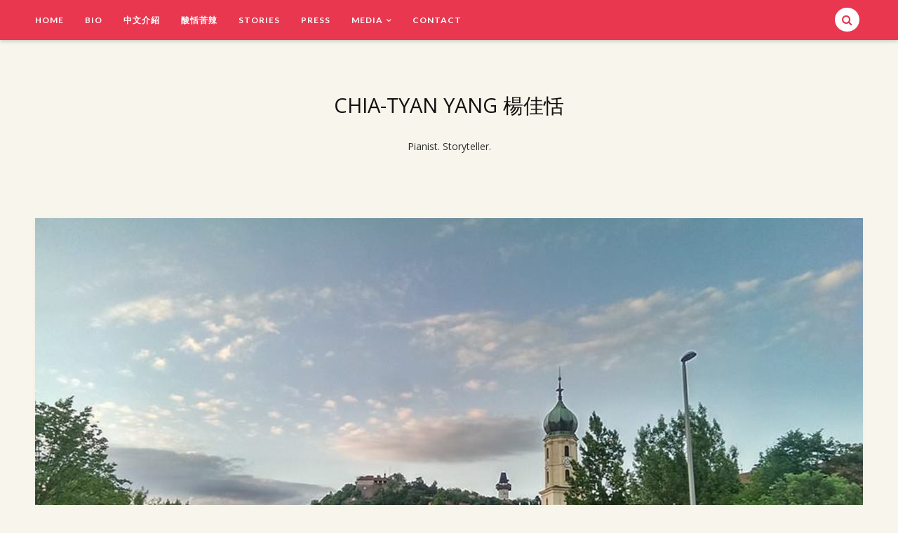

--- FILE ---
content_type: text/html; charset=UTF-8
request_url: https://www.young-music.com/der-bulgare/
body_size: 9047
content:

<!DOCTYPE html>
<!--[if IE 9]><html class="ie9 no-mobile-device" lang="de-DE"> <![endif]-->
<!--[if gt IE 9]><!--> <html class="no-mobile-device" lang="de-DE"> <!--<![endif]-->
<head>
        <meta charset="UTF-8">
        <meta http-equiv="X-UA-Compatible" content="IE=edge,chrome=1" />
        <meta name="viewport" content="width=device-width, initial-scale=1"> 
        <link rel="profile" href="http://gmpg.org/xfn/11" />

        
        <link rel="pingback" href="https://www.young-music.com/xmlrpc.php" />
                
        <title>Der Bulgare &#8211; Chia-Tyan Yang 楊佳恬</title>
<link rel='dns-prefetch' href='//fonts.googleapis.com' />
<link rel='dns-prefetch' href='//s.w.org' />
<link rel="alternate" type="application/rss+xml" title="Chia-Tyan Yang 楊佳恬 &raquo; Feed" href="https://www.young-music.com/feed/" />
<link rel="alternate" type="application/rss+xml" title="Chia-Tyan Yang 楊佳恬 &raquo; Kommentar-Feed" href="https://www.young-music.com/comments/feed/" />

<script>
var MP3jPLAYLISTS = [];
var MP3jPLAYERS = [];
</script>
<link rel="alternate" type="application/rss+xml" title="Chia-Tyan Yang 楊佳恬 &raquo; Der Bulgare Kommentar-Feed" href="https://www.young-music.com/der-bulgare/feed/" />
<meta property='og:site_name' content='Chia-Tyan Yang 楊佳恬'/><meta property='og:url' content='https://www.young-music.com/der-bulgare/'/><meta property="og:description" content="Der Bulgare, der in Graz Busse wäscht. "><meta property='og:title' content='Der Bulgare'/><meta property='og:type' content='article'/><meta property='og:image' content='https://www.young-music.com/wp-content/uploads/2015/07/stadt.jpg'/>		<script type="text/javascript">
			window._wpemojiSettings = {"baseUrl":"https:\/\/s.w.org\/images\/core\/emoji\/2.2.1\/72x72\/","ext":".png","svgUrl":"https:\/\/s.w.org\/images\/core\/emoji\/2.2.1\/svg\/","svgExt":".svg","source":{"concatemoji":"https:\/\/www.young-music.com\/wp-includes\/js\/wp-emoji-release.min.js?ver=4.7.14"}};
			!function(a,b,c){function d(a){var b,c,d,e,f=String.fromCharCode;if(!k||!k.fillText)return!1;switch(k.clearRect(0,0,j.width,j.height),k.textBaseline="top",k.font="600 32px Arial",a){case"flag":return k.fillText(f(55356,56826,55356,56819),0,0),!(j.toDataURL().length<3e3)&&(k.clearRect(0,0,j.width,j.height),k.fillText(f(55356,57331,65039,8205,55356,57096),0,0),b=j.toDataURL(),k.clearRect(0,0,j.width,j.height),k.fillText(f(55356,57331,55356,57096),0,0),c=j.toDataURL(),b!==c);case"emoji4":return k.fillText(f(55357,56425,55356,57341,8205,55357,56507),0,0),d=j.toDataURL(),k.clearRect(0,0,j.width,j.height),k.fillText(f(55357,56425,55356,57341,55357,56507),0,0),e=j.toDataURL(),d!==e}return!1}function e(a){var c=b.createElement("script");c.src=a,c.defer=c.type="text/javascript",b.getElementsByTagName("head")[0].appendChild(c)}var f,g,h,i,j=b.createElement("canvas"),k=j.getContext&&j.getContext("2d");for(i=Array("flag","emoji4"),c.supports={everything:!0,everythingExceptFlag:!0},h=0;h<i.length;h++)c.supports[i[h]]=d(i[h]),c.supports.everything=c.supports.everything&&c.supports[i[h]],"flag"!==i[h]&&(c.supports.everythingExceptFlag=c.supports.everythingExceptFlag&&c.supports[i[h]]);c.supports.everythingExceptFlag=c.supports.everythingExceptFlag&&!c.supports.flag,c.DOMReady=!1,c.readyCallback=function(){c.DOMReady=!0},c.supports.everything||(g=function(){c.readyCallback()},b.addEventListener?(b.addEventListener("DOMContentLoaded",g,!1),a.addEventListener("load",g,!1)):(a.attachEvent("onload",g),b.attachEvent("onreadystatechange",function(){"complete"===b.readyState&&c.readyCallback()})),f=c.source||{},f.concatemoji?e(f.concatemoji):f.wpemoji&&f.twemoji&&(e(f.twemoji),e(f.wpemoji)))}(window,document,window._wpemojiSettings);
		</script>
		<style type="text/css">
img.wp-smiley,
img.emoji {
	display: inline !important;
	border: none !important;
	box-shadow: none !important;
	height: 1em !important;
	width: 1em !important;
	margin: 0 .07em !important;
	vertical-align: -0.1em !important;
	background: none !important;
	padding: 0 !important;
}
</style>
<link rel='stylesheet' id='contact-form-7-css'  href='https://www.young-music.com/wp-content/plugins/contact-form-7/includes/css/styles.css?ver=4.7' type='text/css' media='all' />
<link rel='stylesheet' id='mediaelement-css'  href='https://www.young-music.com/wp-includes/js/mediaelement/mediaelementplayer.min.css?ver=2.22.0' type='text/css' media='all' />
<link rel='stylesheet' id='wp-mediaelement-css'  href='https://www.young-music.com/wp-includes/js/mediaelement/wp-mediaelement.min.css?ver=4.7.14' type='text/css' media='all' />
<link rel='stylesheet' id='components-css-css'  href='https://www.young-music.com/wp-content/themes/breena/inc/assets/css/components.css?ver=4.7.14' type='text/css' media='all' />
<link rel='stylesheet' id='breena_style-css'  href='https://www.young-music.com/wp-content/themes/breena/style.css?ver=4.7.14' type='text/css' media='all' />
<link rel='stylesheet' id='breena_responsive-css'  href='https://www.young-music.com/wp-content/themes/breena/inc/assets/css/responsive.css?ver=4.7.14' type='text/css' media='all' />
<link rel='stylesheet' id='font-awesome-css'  href='https://www.young-music.com/wp-content/themes/breena/inc/assets/css/font-awesome/css/font-awesome.min.css?ver=4.7.14' type='text/css' media='all' />
<link rel='stylesheet' id='breena-slug-fonts-css'  href='https://fonts.googleapis.com/css?family=Open+Sans%3A400%2C300%2C300italic%2C400italic%2C600%2C600italic%2C700%2C700italic%2C800%2C800italic%7CLato%3A300%2C300i%2C400%2C700&#038;subset=latin%2Clatin-ext' type='text/css' media='all' />
<link rel='stylesheet' id='mp3-jplayer-css'  href='https://www.young-music.com/wp-content/plugins/mp3-jplayer/css/light.css?ver=2.7.2' type='text/css' media='all' />
<script type='text/javascript' src='https://www.young-music.com/wp-includes/js/jquery/jquery.js?ver=1.12.4'></script>
<script type='text/javascript' src='https://www.young-music.com/wp-includes/js/jquery/jquery-migrate.min.js?ver=1.4.1'></script>
<link rel='https://api.w.org/' href='https://www.young-music.com/wp-json/' />
<link rel="EditURI" type="application/rsd+xml" title="RSD" href="https://www.young-music.com/xmlrpc.php?rsd" />
<link rel="wlwmanifest" type="application/wlwmanifest+xml" href="https://www.young-music.com/wp-includes/wlwmanifest.xml" /> 
<link rel='prev' title='Die letzte Versuchung Christi vs. Spiderman' href='https://www.young-music.com/kobold/' />
<link rel='next' title='當別人讚美你的時候，開心的回答謝謝，並不代表驕傲，而是謝謝別人願意給你讚美。' href='https://www.young-music.com/compliments/' />
<meta name="generator" content="WordPress 4.7.14" />
<link rel="canonical" href="https://www.young-music.com/der-bulgare/" />
<link rel='shortlink' href='https://www.young-music.com/?p=1890' />
<link rel="alternate" type="application/json+oembed" href="https://www.young-music.com/wp-json/oembed/1.0/embed?url=https%3A%2F%2Fwww.young-music.com%2Fder-bulgare%2F" />
<link rel="alternate" type="text/xml+oembed" href="https://www.young-music.com/wp-json/oembed/1.0/embed?url=https%3A%2F%2Fwww.young-music.com%2Fder-bulgare%2F&#038;format=xml" />
	<style type="text/css" media="screen">
		
#footer-newsletter { background-image: url('http://breena.tuweb4.com/wp-content/themes/breena/images/newsletter-background.jpg'); }
.featured-area[data-slider-type="slider"] .slider-item h2, .featured-area[data-slider-type="slider"] .slider-item h2 a { font-size: 27px; }
	</style>
	</head>
    <body class="post-template-default single single-post postid-1890 single-format-standard pattern-0">
    <div id="wrapper">
        <div class="main-navigation-wrapper">
        <div class="container clearfix">
                <nav class="main-navigation clearfix ">
                        <ul id="menu-main_menu" class="nav-menu"><li id="menu-item-156" class="menu-item menu-item-type-custom menu-item-object-custom menu-item-home menu-item-156"><a href="http://www.young-music.com/">Home</a></li>
<li id="menu-item-157" class="menu-item menu-item-type-post_type menu-item-object-page menu-item-home current_page_parent menu-item-157"><a href="https://www.young-music.com/chia-tyan/">BIO</a></li>
<li id="menu-item-1955" class="menu-item menu-item-type-post_type menu-item-object-page menu-item-1955"><a href="https://www.young-music.com/cv-mandarin/">中文介紹</a></li>
<li id="menu-item-165" class="menu-item menu-item-type-taxonomy menu-item-object-category menu-item-165"><a href="https://www.young-music.com/category/stories/">酸恬苦辣</a></li>
<li id="menu-item-423" class="menu-item menu-item-type-taxonomy menu-item-object-category current-post-ancestor current-menu-parent current-post-parent menu-item-423"><a href="https://www.young-music.com/category/media/stories-media/">Stories</a></li>
<li id="menu-item-167" class="menu-item menu-item-type-taxonomy menu-item-object-category menu-item-167"><a href="https://www.young-music.com/category/media/press/">Press</a></li>
<li id="menu-item-166" class="menu-item menu-item-type-taxonomy menu-item-object-category current-post-ancestor menu-item-has-children menu-item-166"><a href="https://www.young-music.com/category/media/">Media</a>
<ul class="sub-menu">
	<li id="menu-item-170" class="menu-item menu-item-type-taxonomy menu-item-object-category menu-item-170"><a href="https://www.young-music.com/category/media/audio/">Audio</a></li>
	<li id="menu-item-169" class="menu-item menu-item-type-taxonomy menu-item-object-category menu-item-169"><a href="https://www.young-music.com/category/media/photos/">Photos</a></li>
	<li id="menu-item-168" class="menu-item menu-item-type-taxonomy menu-item-object-category menu-item-168"><a href="https://www.young-music.com/category/media/videos/">Videos</a></li>
</ul>
</li>
<li id="menu-item-158" class="menu-item menu-item-type-post_type menu-item-object-page menu-item-158"><a href="https://www.young-music.com/kontakt/">Contact</a></li>
</ul>                </nav>
                <div class="menu-mobile"></div>

                                <div class="top-search-area">
                        <a href="#"><i class="fa fa-search"></i></a>
                </div>
                
                
        </div>
                <div class="search-form-area">				
                <form role="search" method="get" class="search-form" action="https://www.young-music.com/">
                        <div>
                                <input type="text" placeholder="Start Typing and Hit Enter..." name="s" class="search">
                                <button type="submit" class="search-submit"><i class="fa fa-search"></i></button>
                        </div>
                </form>				
                <a class="close-btn" href="javascript:;"><i class="fa fa-times"></i></a>
        </div>
        			
</div>

<header id="main-header">    
        <div id="main-top-wrapper">          
                <div class="container"> 
                                                       
                        <div id="logo">
                                
                                
                                
                                                                                         
                        </div>
                             
                        <div class="site-branding">
                                                                        <p class="site-title"><a href="https://www.young-music.com/" rel="home">Chia-Tyan Yang 楊佳恬</a></p>
                                                                        <p class="site-description">Pianist. Storyteller.</p>
                                                        </div><!-- .site-branding -->                                 
                </div>
        </div>
    
</header>


            
        
	<div id="main-container">	
		<div class="container  none">		
			<div id="content">
				
<article id="post-1890" class="article-item post post-1890 type-post status-publish format-standard has-post-thumbnail hentry category-stories-media">
	
								
		
<div class="post-featured-item ">
                    <img src="https://www.young-music.com/wp-content/uploads/2015/07/stadt-1180x667.jpg" alt="Der Bulgare"  title="Der Bulgare" width="1180" height="667" />
                    </div>

	
			<div class="post-entry full">
			<div class="post-header">

			                                                                <span class="cat"><a href="https://www.young-music.com/category/media/stories-media/" rel="category tag">Stories</a></span>	
                                                        			
							<h1>Der Bulgare</h1>
						
                        </div>
	                
		<div class="post-entry-text">
                <p>Bin einem jungen Bulgaren begegnet.</p>
<p>Er lebt etwa 10 Jahre hier und geht einer geregelten Arbeit nach. &#8222;<em>Ich wasche Busse</em>&#8222;, zeigt er stolz auf das Logo Holding Graz auf seinem T-Shirt.</p>
<p>Der etwas scheue Bulgare hat was mit Schatz zu tun gemacht, der sich zwar manchmal in seinem Juristendeutsch verliert, aber dem jungen Mann mit viel Geduld dies und jenes erklärt.</p>
<p>Plötzlich schaut er Schatz ernst an: &#8222;<em>Sie sind der erste korrekte Österreicher, den ich treffe. Normalerweise versucht man immer&#8230;</em>&#8220; dann sagt er nicht mehr und schaut mich kurz an.</p>
<p>Mich über den Tisch zu ziehen, endete ich seinen Satz innerlich.</p>
<p>Ich kann mich auch noch sehr gut erinnern, wie oft ich demütigende Situationen erlebt habe. Das alles nur, weil ich ein anderes Aussehen habe, weil ich noch nicht Deutsch konnte. (Das passiert natürlich überall, auch meine Schwiegermutter wird in Taiwan von den Straßenhändlern über den Tisch gezogen.)</p>
<p>So etwas erlebe ich kaum mehr, nachdem ich mir ein schlagfertiges Mundwerk antrainiert habe. Die letzten Beschimpfungen a la &#8222;Du Scheißschlitzauge&#8220;, &#8222;Du Asia Hure&#8220; liegen sicher schon ein Jahr zurück.</p>
<p>Es ist mir durchaus bewusst, ich habe nur Glück. Viel Glück. Dass ich hauptsächlich von sehr lieben Menschen umgeben bin.</p>
<p>Nach unserer Begegnung mit dem Bulgaren steige ich in den Bus, der blinkauber ist und muss dabei lächeln, vielleicht wurde genau dieser Bus von meiner neuen Bekanntschaft gewaschen&#8230;!</p>
                   
                									<div class="date-author">
											Written by						<span class="author">Chia-Tyan Yang </span>
																in						<span class="date">2019/10/19 </span>
					                                                                                                
				</div>
									</div>
	</div>

			
		                    
                                                        <div class="post-line-bottom">
                                
                                                                <!-- Share Buttons -->
                                <div class="post-share">
                                        <div class="post-share-inner">
                                                <ul>
                                                        <li class="share-item facebook"><a target="_blank" href="https://www.facebook.com/sharer/sharer.php?u=https%3A%2F%2Fwww.young-music.com%2Fder-bulgare%2F"><span class="share-box"><i class="fa fa-facebook"></i></span></a></li>
                                                        <li class="share-item twitter"><a target="_blank" href="https://twitter.com/intent/tweet?text=Der+Bulgare+-+https%3A%2F%2Fwww.young-music.com%2Fder-bulgare%2F"><span class="share-box"><i class="fa fa-twitter"></i></span></a></li>
                                                                                                                <li class="share-item pinterest"><a target="_blank" href="https://pinterest.com/pin/create/button/?url=https%3A%2F%2Fwww.young-music.com%2Fder-bulgare%2F&amp;media=https%3A%2F%2Fwww.young-music.com%2Fwp-content%2Fuploads%2F2015%2F07%2Fstadt-1180x667.jpg&amp;description=Der+Bulgare"><span class="share-box"><i class="fa fa-pinterest"></i></span></a></li>
                                                        <li class="share-item google"><a target="_blank" href="https://plus.google.com/share?url=https%3A%2F%2Fwww.young-music.com%2Fder-bulgare%2F"><span class="share-box"><i class="fa fa-google-plus"></i></span></a></li>
                                                        <li class="share-item e-mail"><a target="_blank" href="mailto:?Subject=Der+Bulgare&amp;Body=https%3A%2F%2Fwww.young-music.com%2Fder-bulgare%2F"><span class="share-box"><i class="fa fa-envelope-o"></i></span></a></li>
                                                </ul>
                                        </div>
                                </div>
                                <!-- Share Buttons -->
                                                        </div>
                	</article>

<div class="post-author">
	<div class="author-img">
		<img alt='' src='https://secure.gravatar.com/avatar/ff35efe918dc41605ee71101b488f907?s=100&#038;d=wavatar&#038;r=g' srcset='https://secure.gravatar.com/avatar/ff35efe918dc41605ee71101b488f907?s=200&amp;d=wavatar&amp;r=g 2x' class='avatar avatar-100 photo' height='100' width='100' />	</div>
	
	<div class="author-content">
                <h6>AUTHOR</h6>
		<h5><a href="https://www.young-music.com/author/chia-tyan/" title="Beiträge von Chia-Tyan Yang" rel="author">Chia-Tyan Yang</a></h5>
		<div class="author-info">
			<p></p>
                        <div>
																		                        </div>
                </div>
	</div>
	
</div>



<div class="pagination post-pagination clearfix">
		
		<div class="older">
		<a class="animative-btn" href="https://www.young-music.com/kobold/">
			Previous Post		</a>
	</div>
		
		<div class="newer">
		<a class="animative-btn" href="https://www.young-music.com/compliments/">
			Next Post		</a>
	</div>
			
</div>
			</div>
					
		</div>		
	</div>
        <div id="footer-widget-area" class="footer">	
        <div class="container clearfix four-column">
                <div class="widget-columns">
                        <div id="about_widget-2" class="widget about_widget">			
			<div class="about-widget">
				<div class="widget-content clearfix">
					                                                <div class="background-about-me"></div>    
                                                <div class="img">
                                                    <img  src="https://www.young-music.com/wp-content/uploads/2024/02/by-Marija-Kanizaj-440x293.jpg" alt="Chia-Tyan Yang" />
                                                </div>
					
					<h4 class="widget-title">Chia-Tyan Yang</h4>						<h5>Pianist &amp; Storyteller</h5>
					
										<div class="widget-content-desription">
						<p>One Day or Day One. 
You choose.</p>
					</div>
															<div class="widget-link-container">
						<a class="widget-link" href="http://www.young-music.com/chia-tyan/"></a>
					</div>
						
				</div>
			</div>
			
		</div>                </div>
                <div class="widget-columns">
                        <div id="breena_lastest_post_widget-2" class="widget breena_lastest_post_widget"><h4 class="widget-title">Latest Posts</h4><ul><li><div class="clearfix"><div class="thumb size_50_50 post_round"><a href="https://www.young-music.com/alleskaese/"><img width="150" height="150" src="https://www.young-music.com/wp-content/uploads/2014/09/Family-150x150.jpg" class="attachment-thumbnail size-thumbnail wp-post-image" alt="" /></a></div><div class="recent_post_text"><span class="post-categories"><a href="https://www.young-music.com/category/media/stories-media/">Stories</a></span><a href="https://www.young-music.com/alleskaese/" class="recent_post_widget_header">Alles Käse</a><span class="post-date">2025/01/06</span></div></div></li><li><div class="clearfix"><div class="thumb size_50_50 post_round"><a href="https://www.young-music.com/ich-bin-ein-berliner/"><img width="150" height="150" src="https://www.young-music.com/wp-content/uploads/2025/02/Ich-bin-ein-Berliner-150x150.jpg" class="attachment-thumbnail size-thumbnail wp-post-image" alt="" /></a></div><div class="recent_post_text"><span class="post-categories"><a href="https://www.young-music.com/category/media/stories-media/">Stories</a></span><a href="https://www.young-music.com/ich-bin-ein-berliner/" class="recent_post_widget_header">Ich bin ein Berliner</a><span class="post-date">2024/10/04</span></div></div></li><li><div class="clearfix"><div class="thumb size_50_50 post_round"><a href="https://www.young-music.com/mein-aus-flug/"><img width="150" height="150" src="https://www.young-music.com/wp-content/uploads/2025/01/flug-150x150.jpg" class="attachment-thumbnail size-thumbnail wp-post-image" alt="" /></a></div><div class="recent_post_text"><span class="post-categories"><a href="https://www.young-music.com/category/media/stories-media/">Stories</a></span><a href="https://www.young-music.com/mein-aus-flug/" class="recent_post_widget_header">Mein Aus-Flug</a><span class="post-date">2024/07/27</span></div></div></li></ul></div>                </div>
                <div class="widget-columns">
                        <div id="categories-4" class="widget widget_categories"><h4 class="widget-title">Kategorien</h4>		<ul>
	<li class="cat-item cat-item-4"><a href="https://www.young-music.com/category/media/audio/" >Audio</a>
</li>
	<li class="cat-item cat-item-1"><a href="https://www.young-music.com/category/media/" >Media</a>
</li>
	<li class="cat-item cat-item-3"><a href="https://www.young-music.com/category/media/photos/" >Photos</a>
</li>
	<li class="cat-item cat-item-10"><a href="https://www.young-music.com/category/media/press/" >Press</a>
</li>
	<li class="cat-item cat-item-23"><a href="https://www.young-music.com/category/media/stories-media/" >Stories</a>
</li>
	<li class="cat-item cat-item-2"><a href="https://www.young-music.com/category/media/videos/" >Videos</a>
</li>
	<li class="cat-item cat-item-9"><a href="https://www.young-music.com/category/stories/" >酸恬苦辣</a>
</li>
		</ul>
</div>                </div>
                <div class="widget-columns last">
                        <div id="mp3-jplayer-widget-2" class="widget mp3jplayerwidget"><h4 class="widget-title">Chia-Tyan Plays Piano Trios by Paul Juon</h4>
 <div id="wrapperMI_0" class="wrap-mjp nostop flip nolistbutton" style="position: relative; padding:5px 0px 40px 0px; margin:0px; width:100%;">
	<div style="display:none;" class="Eabove-mjp" id="Eabove-mjp_0"></div>
	 <div class="subwrap-MI">
		 <div class="jp-innerwrap">
			 <div class="innerx"></div>
			 <div class="innerleft"></div>
			 <div class="innerright"></div>
			 <div class="innertab"></div>
			 <div class="interface-mjp" style="height:120px;" id="interfaceMI_0">
				 <div class="MI-image Himg left-mjp" id="MI_image_0" style=" width:auto; height:120px; overflow:false;"></div>
				 <div id="T_mp3j_0" class="player-track-title right-mjp bold-mjp plain-mjp childNorm-mjp childItalic-mjp" style="left:36px; right:36px;  top:30px;"></div>
				 <div class="bars_holder">
					 <div class="loadMI_mp3j" id="load_mp3j_0"></div>
					 <div class="poscolMI_mp3j soften-mjp" id="poscol_mp3j_0"></div>
					 <div class="posbarMI_mp3j" id="posbar_mp3j_0"></div>
				 </div>
				 <div id="P-Time-MI_0" class="jp-play-time"></div>
				 <div id="T-Time-MI_0" class="jp-total-time"></div>
				 <div id="statusMI_0" class="statusMI"></div>
				 <div class="transport-MI"><div class="play-mjp" id="playpause_mp3j_0">Play</div><div class="stop-mjp" id="stop_mp3j_0">Stop</div><div class="next-mjp" id="Next_mp3j_0">Next&raquo;</div><div class="prev-mjp" id="Prev_mp3j_0">&laquo;Prev</div></div>
				 <div class="buttons-wrap-mjp" id="buttons-wrap-mjp_0">
					 <div class="playlist-toggle-MI" id="playlist-toggle_0">HIDE PLAYLIST</div>
					 <div class="mp3j-popout-MI" id="lpp_mp3j_0" style=""></div>
					 
				 </div>
			 </div>
			 <div class="mjp-volwrap">
				 <div class="MIsliderVolume" id="vol_mp3j_0"></div>
				 <div class="innerExt1" id="innerExt1_0"></div>
				 <div class="innerExt2" id="innerExt2_0"></div>
			 </div>
		 </div>
		 <div style="display:none;" class="Ebetween-mjp" id="Ebetween-mjp_0"></div>
		 <div class="listwrap_mp3j" id="L_mp3j_0" style="overflow:auto; max-height:450px;"><div class="wrapper-mjp"><div class="playlist-colour"></div><div class="wrapper-mjp"><ul class="ul-mjp childNorm-mjp childPlain-mjp left-mjp" id="UL_mp3j_0"><li></li></ul></div></div></div>
	 </div>
	 <div id="mp3j_finfo_0" class="mp3j-finfo" style="display:none;"><div class="mp3j-finfo-sleeve"><div id="mp3j_finfo_gif_0" class="mp3j-finfo-gif"></div><div id="mp3j_finfo_txt_0" class="mp3j-finfo-txt"></div><div class="mp3j-finfo-close" id="mp3j_finfo_close_0">X</div></div></div><div id="mp3j_dlf_0" class="mp3j-dlframe" style="display:none;"></div>
	 <div class="mp3j-nosolution" id="mp3j_nosolution_0" style="display:none;"></div>
	 <div style="display:none;" class="Ebelow-mjp" id="Ebelow-mjp_0"></div>
 </div> 
<script>
MP3jPLAYLISTS.MI_0 = [
	{ name: "1. Rêverie, Op. 18 No. 3", formats: ["mp3"], mp3: "aHR0cDovL3d3dy55b3VuZy1tdXNpYy5jb20vd3AtY29udGVudC91cGxvYWRzLzIwMTYvMDIvMV9SZXZlcmllX1YzLm1wMw==", counterpart:"", artist: "", image: "false", imgurl: "" },
	{ name: "2. Humoreske, Op. 18 No. 7", formats: ["mp3"], mp3: "aHR0cDovL3d3dy55b3VuZy1tdXNpYy5jb20vd3AtY29udGVudC91cGxvYWRzLzIwMTYvMDIvMl9IdW1vcmVza2VfVjMubXAz", counterpart:"", artist: "", image: "false", imgurl: "" },
	{ name: "3. Elegie, Op. 18 No. 6", formats: ["mp3"], mp3: "aHR0cDovL3d3dy55b3VuZy1tdXNpYy5jb20vd3AtY29udGVudC91cGxvYWRzLzIwMTYvMDIvM19FbGVnaWVfVjMubXAz", counterpart:"", artist: "", image: "false", imgurl: "" },
	{ name: "4. Dance phantastique, Op. 24 No. 2", formats: ["mp3"], mp3: "aHR0cDovL3d3dy55b3VuZy1tdXNpYy5jb20vd3AtY29udGVudC91cGxvYWRzLzIwMTYvMDIvNF9EYW5zZV9waGFudGFzdGlxdWVfVjMubXAz", counterpart:"", artist: "", image: "false", imgurl: "" }
];
</script>

<script>MP3jPLAYERS[0] = { list:MP3jPLAYLISTS.MI_0, tr:0, type:'MI', lstate:true, loop:false, play_txt:'Play', pause_txt:'Pause', pp_title:'Chia-Tyan Yang 楊佳恬', autoplay:false, download:false, vol:100, height:120, cssclass:'nostop flip nolistbutton', popout_css:{ enabled:true, 			colours: ["#fff", "rgba(0, 0, 0, 0.18)", "rgba(167, 167, 167, 0.55)", "rgba(49, 49, 49, 0.64)", "rgba(0, 180, 37, 0.91)", "#d3d3d3", "#d8d8d8", "#3d3232", "#262120", "#262120", "#11912b", "", 400, 600 ],
			cssInterface: { "color": "#3d3232" },
			cssTitle: { "left": "36px", "right":"36px", "top":"30px" },
			cssImage: { "overflow": "false", "width":"auto", "height":"120px"  },
			cssFontSize: { "title": "22px", "caption": "15.4px", "list": "18px" },
			classes: { interface:'', title:' right-mjp bold-mjp plain-mjp childNorm-mjp childItalic-mjp', image:' Himg left-mjp', poscol:' soften-mjp', ul:' childNorm-mjp childPlain-mjp left-mjp' }} };</script>

</div>                </div>
        </div>
</div>

   
                
        <footer id="footer-copyright">		
		<div class="container">	                   
                        		                                
                        		
							<p>Chia-Tyan Yang 楊佳恬  © Copyright 2024</p>
						
		</div>		
	</footer>
                <a href="#" class="goto-top"><i class="fa fa-angle-up"></i></a>
	<!-- Root element of PhotoSwipe. Must have class pswp. -->
	<div class="pswp" tabindex="-1" role="dialog" aria-hidden="true">

	    <!-- Background of PhotoSwipe. 
	         It's a separate element as animating opacity is faster than rgba(). -->
	    <div class="pswp__bg"></div>

	    <!-- Slides wrapper with overflow:hidden. -->
	    <div class="pswp__scroll-wrap">

	        <!-- Container that holds slides. 
	            PhotoSwipe keeps only 3 of them in the DOM to save memory.
	            Don't modify these 3 pswp__item elements, data is added later on. -->
	        <div class="pswp__container">
	            <div class="pswp__item"></div>
	            <div class="pswp__item"></div>
	            <div class="pswp__item"></div>
	        </div>

	        <!-- Default (PhotoSwipeUI_Default) interface on top of sliding area. Can be changed. -->
	        <div class="pswp__ui pswp__ui--hidden">

	            <div class="pswp__top-bar">

	                <!--  Controls are self-explanatory. Order can be changed. -->

	                <div class="pswp__counter"></div>

	                <button class="pswp__button pswp__button--close" title="Close (Esc)"></button>

	                <button class="pswp__button pswp__button--share" title="Share"></button>

	                <button class="pswp__button pswp__button--fs" title="Toggle fullscreen"></button>

	                <button class="pswp__button pswp__button--zoom" title="Zoom in/out"></button>

	                <!-- Preloader demo http://codepen.io/dimsemenov/pen/yyBWoR -->
	                <!-- element will get class pswp__preloader-active when preloader is running -->
	                <div class="pswp__preloader">
	                    <div class="pswp__preloader__icn">
	                      <div class="pswp__preloader__cut">
	                        <div class="pswp__preloader__donut"></div>
	                      </div>
	                    </div>
	                </div>
	            </div>

	            <div class="pswp__share-modal pswp__share-modal--hidden pswp__single-tap">
	                <div class="pswp__share-tooltip"></div> 
	            </div>

	            <button class="pswp__button pswp__button--arrow--left" title="Previous (arrow left)">
	            </button>

	            <button class="pswp__button pswp__button--arrow--right" title="Next (arrow right)">
	            </button>

	            <div class="pswp__caption">
	                <div class="pswp__caption__center"></div>
	            </div>

	        </div>

	    </div>

	</div>
            </div>
    <script type='text/javascript' src='https://www.young-music.com/wp-content/plugins/contact-form-7/includes/js/jquery.form.min.js?ver=3.51.0-2014.06.20'></script>
<script type='text/javascript'>
/* <![CDATA[ */
var _wpcf7 = {"recaptcha":{"messages":{"empty":"Bitte best\u00e4tigen Sie, dass Sie keine Maschine sind."}}};
/* ]]> */
</script>
<script type='text/javascript' src='https://www.young-music.com/wp-content/plugins/contact-form-7/includes/js/scripts.js?ver=4.7'></script>
<script type='text/javascript' src='https://www.young-music.com/wp-content/themes/breena/inc/assets/js/components.js?ver=4.7.14'></script>
<script type='text/javascript'>
/* <![CDATA[ */
var ajax_var = {"url":"https:\/\/www.young-music.com\/wp-admin\/admin-ajax.php","nonce":"43f950f339"};
/* ]]> */
</script>
<script type='text/javascript' src='https://www.young-music.com/wp-content/themes/breena/inc/assets/js/breena.js?ver=4.7.14'></script>
<script type='text/javascript'>
/* <![CDATA[ */
var mejsL10n = {"language":"de-DE","strings":{"Close":"Schlie\u00dfen","Fullscreen":"Vollbild","Turn off Fullscreen":"Vollbild beenden","Go Fullscreen":"Vollbild einschalten","Download File":"Datei herunterladen","Download Video":"Video herunterladen","Play":"Abspielen","Pause":"Pause","Captions\/Subtitles":"Beschriftungen\/Untertitel","None":"None","Time Slider":"Zeit-Schieberegler","Skip back %1 seconds":"%1 Sekunde(n) zur\u00fcck springen","Video Player":"Video-Player","Audio Player":"Audio-Player","Volume Slider":"Lautst\u00e4rkeregler","Mute Toggle":"Stumm schalten","Unmute":"Laut schalten","Mute":"Stumm","Use Up\/Down Arrow keys to increase or decrease volume.":"Pfeiltasten Hoch\/Runter benutzen, um die Lautst\u00e4rke zu regeln.","Use Left\/Right Arrow keys to advance one second, Up\/Down arrows to advance ten seconds.":"Benutze die Pfeiltasten Links\/Rechts, um 1 Sekunde vorzuspringen, und die Pfeiltasten Hoch\/Runter, um 10 Sekunden vorzuspringen."}};
var _wpmejsSettings = {"pluginPath":"\/wp-includes\/js\/mediaelement\/"};
/* ]]> */
</script>
<script type='text/javascript' src='https://www.young-music.com/wp-includes/js/mediaelement/mediaelement-and-player.min.js?ver=2.22.0'></script>
<script type='text/javascript' src='https://www.young-music.com/wp-includes/js/mediaelement/wp-mediaelement.min.js?ver=4.7.14'></script>
<script type='text/javascript' src='https://www.young-music.com/wp-includes/js/imagesloaded.min.js?ver=3.2.0'></script>
<script type='text/javascript' src='https://www.young-music.com/wp-includes/js/masonry.min.js?ver=3.3.2'></script>
<script type='text/javascript' src='https://www.young-music.com/wp-includes/js/comment-reply.min.js?ver=4.7.14'></script>
<script type='text/javascript' src='https://www.young-music.com/wp-includes/js/wp-embed.min.js?ver=4.7.14'></script>
<script type='text/javascript' src='https://www.young-music.com/wp-includes/js/jquery/ui/core.min.js?ver=1.11.4'></script>
<script type='text/javascript' src='https://www.young-music.com/wp-includes/js/jquery/ui/widget.min.js?ver=1.11.4'></script>
<script type='text/javascript' src='https://www.young-music.com/wp-includes/js/jquery/ui/mouse.min.js?ver=1.11.4'></script>
<script type='text/javascript' src='https://www.young-music.com/wp-includes/js/jquery/ui/slider.min.js?ver=1.11.4'></script>
<script type='text/javascript' src='https://www.young-music.com/wp-includes/js/jquery/jquery.ui.touch-punch.js?ver=0.2.2'></script>
<script type='text/javascript' src='https://www.young-music.com/wp-content/plugins/mp3-jplayer/js/jquery.jplayer.min.2.7.1.js?ver=2.7.1'></script>
<script type='text/javascript' src='https://www.young-music.com/wp-content/plugins/mp3-jplayer/js/mp3-jplayer-2.7.js?ver=2.7'></script>

<script type="text/javascript">
jQuery(document).ready(function () {
	if (typeof MP3_JPLAYER !== 'undefined') {
		MP3_JPLAYER.plugin_path = 'https://www.young-music.com/wp-content/plugins/mp3-jplayer';
		MP3_JPLAYER.pl_info = MP3jPLAYERS;
		MP3_JPLAYER.vars.dload_text = 'DOWNLOAD MP3';
		MP3_JPLAYER.hasListMeta = false;
		MP3_JPLAYER.vars.stylesheet_url = 'https://www.young-music.com/wp-content/plugins/mp3-jplayer/css/light.css';
		MP3_JPLAYER.showErrors = false;
		MP3_JPLAYER.init();
	}
});
</script>

<style type="text/css">
.innertab				{ background-color:rgba(0, 0, 0, 0.18); } 
.playlist-colour		{ background:rgba(167, 167, 167, 0.55); } 
.interface-mjp			{ color:#3d3232; } 
.loadMI_mp3j, .loadB_mp3j, .load_mp3j { background:rgba(49, 49, 49, 0.64); } 
.poscolMI_mp3j, .MIsliderVolume .ui-widget-header, .vol_mp3t .ui-widget-header, .vol_mp3j .ui-widget-header { background-color:rgba(0, 180, 37, 0.91); } 
.mp3-tint, .Smp3-tint	{ background-color:rgba(0, 180, 37, 0.91); } 
.player-track-title		{ font-size:22px; } 
.a-mjp						{ font-size:18px; color:#262120; } 
.a-mjp:hover				{ color:#262120 !important; background:#d3d3d3 !important; } 
.a-mjp.mp3j_A_current		{ color:#11912b !important; background:#d8d8d8 !important; } 
.li-mjp					{ font-size:18px; } 
.li-mjp:hover				{ background-color:#d3d3d3; } 
.li-mjp.mp3j_LI_current	{ background-color:#d8d8d8; } 
.transport-MI div, .transport-MI div:hover, span.textbutton_mp3j { color:#11912b; } 
</style>


  </body>
</html>